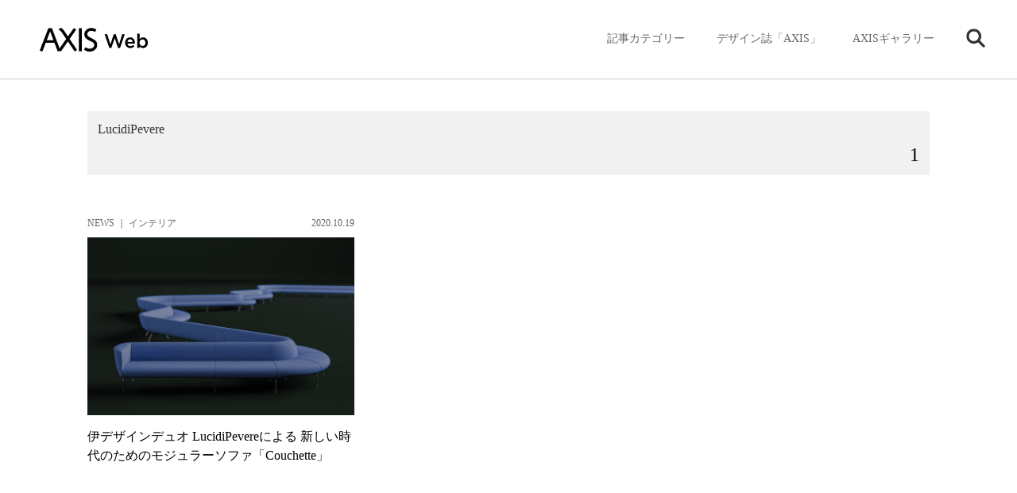

--- FILE ---
content_type: application/javascript
request_url: https://www.axismag.jp/axismag-admin/wp-content/themes/axismag_2017/common/js/archive.js
body_size: 7715
content:
/* ------------------------------------------------------------
*
*
    archive.js
*
*
------------------------------------------------------------ */
(function ($) {
  $(function () {
    var winSize = { w: $(window).width(), h: $(window).height() };
    var scrollPos = {
      top: $(window).scrollTop(),
      left: $(window).scrollLeft(),
    };

    /* --------------------------------------------------

    State Management
    
-------------------------------------------------- */
    var StateManager = {
      // 状態を保存するキー
      stateKey: 'archiveState_' + window.location.pathname,
      
      // 状態を保存
      saveState: function(data) {
        try {
          sessionStorage.setItem(this.stateKey, JSON.stringify(data));
        } catch(e) {
          console.warn('Failed to save state:', e);
        }
      },
      
      // 状態を取得
      getState: function() {
        try {
          var state = sessionStorage.getItem(this.stateKey);
          return state ? JSON.parse(state) : null;
        } catch(e) {
          console.warn('Failed to get state:', e);
          return null;
        }
      },
      
      // 状態をクリア
      clearState: function() {
        try {
          sessionStorage.removeItem(this.stateKey);
        } catch(e) {
          console.warn('Failed to clear state:', e);
        }
      }
    };

    /* --------------------------------------------------

    GetContents();

-------------------------------------------------- */

    var request_uri = window.location.href;
    var is_search = request_uri.indexOf("?s=") > -1 ? true : false;

    var is_popular = request_uri.split("/");
    is_popular = is_popular[is_popular.length - 1] == "popular" ? true : false;

    var GetContents = (function () {
      var $section = $("#section_archive");
      var $postLists = $("#post_lists");
      var $loading;

      var imgLength = 0;
      var imgLoadNum = 0;

      var maxPosts = $section.data("posts");
      var currentPostNum = 1;
      var showListNum = $section.data("next");
      var pr = $section.data("pr");
      var tax = $section.data("tax");
      var slug = $section.data("slug");
      var tag = $section.data("tag");
      var query_string = $section.data("query_string");
      var nextPostList;
      var isGetNextPost = true;
      var loadedPostsHTML = []; // 読み込んだ記事のHTMLを保存

      return {
        Init: function () {
          var _this = this;
          
          // 保存された状態を復元
          _this.RestoreState();
          
          // 記事詳細へのリンククリック時に状態を保存
          $(document).on('click', '#post_lists a', function() {
            _this.SaveCurrentState();
          });
          
          // もっと見るボタンのイベント
          $section
            .find(".btn_more")
            .not(".hide")
            .on("click", function () {
              _this.GetNextList();
              return false;
            });

          var _count = parseInt($("#section_archive").data("posts"));

          if (_count < 13) {
            $(".btn_more").hide();
          }
        },
        
        // 現在の状態を保存
        SaveCurrentState: function() {
          var state = {
            currentPostNum: currentPostNum,
            scrollPosition: $(window).scrollTop(),
            loadedPostsHTML: loadedPostsHTML,
            timestamp: new Date().getTime()
          };
          
          StateManager.saveState(state);
        },
        
        // 保存された状態を復元
        RestoreState: function() {
          var savedState = StateManager.getState();
          
          if (savedState && savedState.timestamp) {
            // 30分以内のデータのみ復元（古いデータは無視）
            var thirtyMinutes = 30 * 60 * 1000;
            var isRecent = (new Date().getTime() - savedState.timestamp) < thirtyMinutes;
            
            if (isRecent && savedState.loadedPostsHTML && savedState.loadedPostsHTML.length > 0) {
              // 保存された記事を追加
              for (var i = 0; i < savedState.loadedPostsHTML.length; i++) {
                $postLists.find("ul").append(savedState.loadedPostsHTML[i]);
              }
              
              // 変数を復元
              currentPostNum = savedState.currentPostNum;
              loadedPostsHTML = savedState.loadedPostsHTML;
              
              // 画像サイズを調整
              setTimeout(function() {
                GL_AXISMAG.func.SetImgSize.SetSize();
                GL_AXISMAG.func.Update();
                
                // スクロール位置を復元
                if (savedState.scrollPosition) {
                  $('html, body').scrollTop(savedState.scrollPosition);
                }
              }, 100);
              
              // もっと見るボタンの表示/非表示を判定
              var _postLen = $postLists.find("li").not(".pr").length;
              if (_postLen >= maxPosts) {
                $(".btn_more").hide();
              }
              
              // 復元後は状態をクリア（同じ状態を2回復元しないため）
              StateManager.clearState();
            } else {
              // 古いデータはクリア
              StateManager.clearState();
            }
          }
        },

        GetNextList: function () {
          var path =
            "/axismag-admin/wp-content/themes/axismag_2017/get_posts.php";
          $(".btn_more").addClass("hide");
          $(".ico_loading").addClass("on");

          $.ajax({
            type: "post",
            url: path,
            data: {
              current_num: currentPostNum,
              show_post: showListNum,
              tax: tax,
              slug: slug,
              tag: tag,
              pr: pr,
              query_string: query_string,
              is_search: is_search,
              is_popular: is_popular,
            },
            dataType: "html",
            cache: false,
            success: function (data) {
              currentPostNum = currentPostNum + 1;
              nextPostList = data;
              
              // 読み込んだHTMLを保存
              loadedPostsHTML.push(data);

              $(data)
                .find("img")
                .each(function () {
                  imgLength += 1;
                  var _path = $(this).attr("src");
                  var _img = new Image();
                  _img.src = _path;
                  _img.onload = function () {
                    imgLoadNum += 1;
                    if (imgLoadNum == imgLength) {
                      GL_AXISMAG.func.SetImgSize.SetSize();
                      GL_AXISMAG.func.Update();
                    }
                  };
                });
              GetContents.LoadEnd();
            },
          });
        },

        LoadEnd: function () {
          $(".btn_more").removeClass("hide");
          $(".ico_loading").transition({ opacity: 0 }, 200, function () {
            $(this).removeClass("on").css({ opacity: 1 });
          });

          $postLists.find("ul").append(nextPostList);

          var _postLen = $postLists.find("li").not(".pr").length;
          if (_postLen >= maxPosts) {
            $(".btn_more").hide();
          }

          setTimeout(function () {
            GL_AXISMAG.func.SetImgSize.SetSize();
            GL_AXISMAG.func.Update();
          }, 100);
        },
      };
    })();

    //--------------------------------------------------
    //
    //  Common Function
    //
    //--------------------------------------------------
    function Run() {
      GetContents.Init();
    }

    Run();
  });
})(jQuery);
